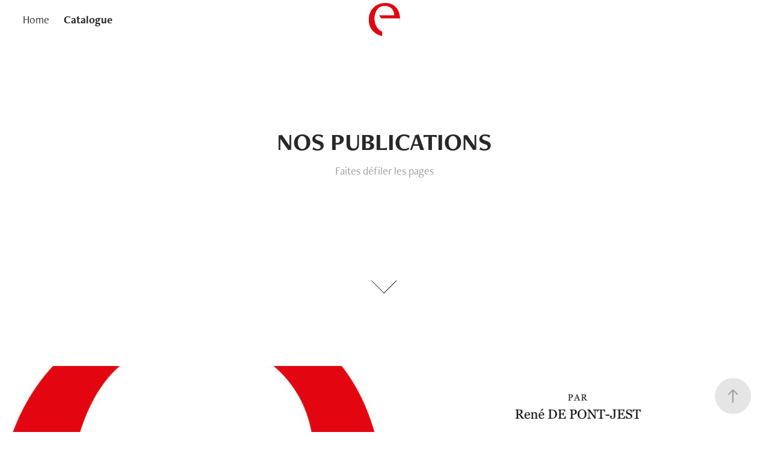

--- FILE ---
content_type: text/html; charset=utf-8
request_url: https://epica.re/work
body_size: 3487
content:
<!DOCTYPE HTML>
<html lang="en-US">
<head>
  <meta charset="UTF-8" />
  <meta name="viewport" content="width=device-width, initial-scale=1" />
      <meta name="twitter:card"  content="summary_large_image" />
      <meta name="twitter:site"  content="@AdobePortfolio" />
      <meta  property="og:title" content="EPICA EDITIONS - Catalogue" />
      <meta  property="og:image" content="https://pro2-bar-s3-cdn-cf4.myportfolio.com/33cd85a0-c305-4bbc-a987-fff5b9298e0f/567bfd9e-99ee-4710-89d6-af31f8193ae6_car_4x3.jpg?h=f8427606ade02ec3937a20c3acd0b6cf" />
        <link rel="icon" href="https://pro2-bar-s3-cdn-cf2.myportfolio.com/33cd85a0-c305-4bbc-a987-fff5b9298e0f/dfcb6730-e62a-46c9-9b59-c8fc675b0e64_carw_1x1x32.jpg?h=48868b0eb4903d24aa3a06db04687b44" />
      <link rel="stylesheet" href="/dist/css/main.css" type="text/css" />
      <link rel="stylesheet" href="https://pro2-bar-s3-cdn-cf4.myportfolio.com/33cd85a0-c305-4bbc-a987-fff5b9298e0f/f1f63e45b2dd4c667d112e8b833fc7731609921112.css?h=4dcc16e54d9d2fb57671999f68c76239" type="text/css" />
    <link rel="canonical" href="https://epica.re/work" />
      <title>EPICA EDITIONS - Catalogue</title>
    <script type="text/javascript" src="//use.typekit.net/ik/[base64].js?cb=35f77bfb8b50944859ea3d3804e7194e7a3173fb" async onload="
    try {
      window.Typekit.load();
    } catch (e) {
      console.warn('Typekit not loaded.');
    }
    "></script>
</head>
  <body class="transition-enabled">  <div class='page-background-video page-background-video-with-panel'>
  </div>
  <div class="js-responsive-nav">
    <div class="responsive-nav has-social">
      <div class="close-responsive-click-area js-close-responsive-nav">
        <div class="close-responsive-button"></div>
      </div>
          <nav class="nav-container" data-hover-hint="nav" data-hover-hint-placement="bottom-start">
      <div class="page-title">
        <a href="/home" >Home</a>
      </div>
                <div class="gallery-title"><a href="/work" class="active">Catalogue</a></div>
          </nav>
        <div class="social pf-nav-social" data-context="theme.nav" data-hover-hint="navSocialIcons" data-hover-hint-placement="bottom-start">
          <ul>
          </ul>
        </div>
    </div>
  </div>
    <header class="site-header js-site-header  js-fixed-nav" data-context="theme.nav" data-hover-hint="nav" data-hover-hint-placement="top-start">
        <nav class="nav-container" data-hover-hint="nav" data-hover-hint-placement="bottom-start">
      <div class="page-title">
        <a href="/home" >Home</a>
      </div>
                <div class="gallery-title"><a href="/work" class="active">Catalogue</a></div>
        </nav>
        <div class="logo-wrap" data-context="theme.logo.header" data-hover-hint="logo" data-hover-hint-placement="bottom-start">
          <div class="logo e2e-site-logo-text logo-image  ">
    <div class="image-normal image-link">
     <img src="https://pro2-bar-s3-cdn-cf1.myportfolio.com/33cd85a0-c305-4bbc-a987-fff5b9298e0f/28841600-d8eb-4e74-823d-5c8d0477ed96_rwc_1x0x199x214x4096.jpg?h=9ac080fb237aa720fb6b8964bb522d55" alt="epica">
    </div>
          </div>
        </div>
        <div class="social pf-nav-social" data-context="theme.nav" data-hover-hint="navSocialIcons" data-hover-hint-placement="bottom-start">
          <ul>
          </ul>
        </div>
        <div class="hamburger-click-area js-hamburger">
          <div class="hamburger">
            <i></i>
            <i></i>
            <i></i>
          </div>
        </div>
    </header>
    <div class="header-placeholder"></div>
        <div class="masthead js-masthead-fixed" data-context="page.masthead" data-hover-hint="mastheadOptions" data-hover-hint-placement="top-start">
          <div class="masthead-contents">
            <div class="masthead-text js-masthead-text">
              <div data-context="page.masthead" data-hover-hint="mastheadTitle"><h1 decorator="inlineTextEditable" contenteditable="false" class="js-inline-text-editable preserve-whitespace main-text rich-text module-text" data-text-keypath="customizations.masthead.title.text" value="NOS PUBLICATIONS">NOS PUBLICATIONS</h1></div>
              <div data-context="page.masthead" data-hover-hint="mastheadText"><p decorator="inlineTextEditable" contenteditable="false" class="js-inline-text-editable preserve-whitespace main-text rich-text module-text" data-text-keypath="page.masthead.text.text" value="Faites défiler les pages">Faites défiler les pages</p></div>
              <div class="masthead-buttons">
                
              </div>
                <div class="social masthead-social" data-context="page.masthead" data-hover-hint="mastheadSocialIcons">
                  <ul>
                  </ul>
                </div>
                <div class="masthead-arrow-container js-masthead-arrow" data-context="page.masthead" data-hover-hint="scrollDownArrow">
                  <div class="masthead-arrow"></div>
                </div>
            </div>
          </div>
        </div>
        <div class="masthead-placeholder"></div>
  <div class="site-wrap cfix js-site-wrap">
    <div class="site-container">
      <div class="site-content e2e-site-content">
        <main>
          <section class="project-covers" data-context="page.gallery.covers">
          <a class="project-cover js-project-cover-touch hold-space" href="/catalogue" data-context="pages" data-identity="id:p5ff561ad5c6e1778f24c7bf9dfc96e8b409ef683e74cb58fd026a" data-hover-hint="galleryPageCover" data-hover-hint-id="p5ff561ad5c6e1778f24c7bf9dfc96e8b409ef683e74cb58fd026a">
            <div class="cover-content-container">
              <div class="cover-image-wrap">
                <div class="cover-image">
                    <div class="cover cover-normal">

            <img
              class="cover__img js-lazy"
              src="https://pro2-bar-s3-cdn-cf4.myportfolio.com/33cd85a0-c305-4bbc-a987-fff5b9298e0f/567bfd9e-99ee-4710-89d6-af31f8193ae6_carw_4x3x32.jpg?h=f80f24ecb9918b7af40f5e9fda715243"
              data-src="https://pro2-bar-s3-cdn-cf4.myportfolio.com/33cd85a0-c305-4bbc-a987-fff5b9298e0f/567bfd9e-99ee-4710-89d6-af31f8193ae6_car_4x3.jpg?h=f8427606ade02ec3937a20c3acd0b6cf"
              data-srcset="https://pro2-bar-s3-cdn-cf4.myportfolio.com/33cd85a0-c305-4bbc-a987-fff5b9298e0f/567bfd9e-99ee-4710-89d6-af31f8193ae6_carw_4x3x640.jpg?h=b56e87ed36f8a4d96d76ec0a93de6632 640w, https://pro2-bar-s3-cdn-cf4.myportfolio.com/33cd85a0-c305-4bbc-a987-fff5b9298e0f/567bfd9e-99ee-4710-89d6-af31f8193ae6_carw_4x3x1280.jpg?h=6af3a6b861ca3cd8c9901f8913f254a9 1280w, https://pro2-bar-s3-cdn-cf4.myportfolio.com/33cd85a0-c305-4bbc-a987-fff5b9298e0f/567bfd9e-99ee-4710-89d6-af31f8193ae6_carw_4x3x1366.jpg?h=e5e4464b4765ee9f478dc43199e87ecf 1366w, https://pro2-bar-s3-cdn-cf4.myportfolio.com/33cd85a0-c305-4bbc-a987-fff5b9298e0f/567bfd9e-99ee-4710-89d6-af31f8193ae6_carw_4x3x1920.jpg?h=13e9767baecc64c304ef4f45073ae52d 1920w, https://pro2-bar-s3-cdn-cf4.myportfolio.com/33cd85a0-c305-4bbc-a987-fff5b9298e0f/567bfd9e-99ee-4710-89d6-af31f8193ae6_carw_4x3x2560.jpg?h=3844f43bf6ab39b30b569f8f7a20c8f4 2560w, https://pro2-bar-s3-cdn-cf4.myportfolio.com/33cd85a0-c305-4bbc-a987-fff5b9298e0f/567bfd9e-99ee-4710-89d6-af31f8193ae6_carw_4x3x5120.jpg?h=a822ea29aacbc2f6c9c7a00fb7972054 5120w"
              data-sizes="(max-width: 540px) 100vw, (max-width: 768px) 50vw, calc(1500px / 2)"
            >
                              </div>
                </div>
              </div>
              <div class="details-wrap">
                <div class="details">
                  <div class="details-inner">
                      <div class="title preserve-whitespace">livre a</div>
                      <div class="date">2021</div>
                  </div>
                </div>
              </div>
            </div>
          </a>
          <a class="project-cover js-project-cover-touch hold-space" href="/livre-b" data-context="pages" data-identity="id:p5ff563d9d6c8490af1bd4e02523328ba7b6aa717bd9366e13f745" data-hover-hint="galleryPageCover" data-hover-hint-id="p5ff563d9d6c8490af1bd4e02523328ba7b6aa717bd9366e13f745">
            <div class="cover-content-container">
              <div class="cover-image-wrap">
                <div class="cover-image">
                    <div class="cover cover-normal">

            <img
              class="cover__img js-lazy"
              src="https://pro2-bar-s3-cdn-cf4.myportfolio.com/33cd85a0-c305-4bbc-a987-fff5b9298e0f/50e695d9-3e32-47bc-8a66-43885fbd3215_carw_4x3x32.jpg?h=df7b897bff87d2e373aa58d51e0dd721"
              data-src="https://pro2-bar-s3-cdn-cf4.myportfolio.com/33cd85a0-c305-4bbc-a987-fff5b9298e0f/50e695d9-3e32-47bc-8a66-43885fbd3215_car_4x3.jpg?h=73016052420aca9c9d3a5b62d0c0d6b0"
              data-srcset="https://pro2-bar-s3-cdn-cf4.myportfolio.com/33cd85a0-c305-4bbc-a987-fff5b9298e0f/50e695d9-3e32-47bc-8a66-43885fbd3215_carw_4x3x640.jpg?h=90f644e48af34512af5e3b0757dc42ae 640w, https://pro2-bar-s3-cdn-cf4.myportfolio.com/33cd85a0-c305-4bbc-a987-fff5b9298e0f/50e695d9-3e32-47bc-8a66-43885fbd3215_carw_4x3x1280.jpg?h=78025e81482eceac6f848d7cea99f587 1280w, https://pro2-bar-s3-cdn-cf4.myportfolio.com/33cd85a0-c305-4bbc-a987-fff5b9298e0f/50e695d9-3e32-47bc-8a66-43885fbd3215_carw_4x3x1366.jpg?h=8a5887c40ea3c45a50cb414ab95f188d 1366w, https://pro2-bar-s3-cdn-cf4.myportfolio.com/33cd85a0-c305-4bbc-a987-fff5b9298e0f/50e695d9-3e32-47bc-8a66-43885fbd3215_carw_4x3x1920.jpg?h=92258e103b2b93550db03aa54a59a8e3 1920w, https://pro2-bar-s3-cdn-cf4.myportfolio.com/33cd85a0-c305-4bbc-a987-fff5b9298e0f/50e695d9-3e32-47bc-8a66-43885fbd3215_carw_4x3x2560.jpg?h=79567445e863c8e440110215533f3aba 2560w, https://pro2-bar-s3-cdn-cf4.myportfolio.com/33cd85a0-c305-4bbc-a987-fff5b9298e0f/50e695d9-3e32-47bc-8a66-43885fbd3215_carw_4x3x5120.jpg?h=e88f393f99c3bdb50f23b36bb2871461 5120w"
              data-sizes="(max-width: 540px) 100vw, (max-width: 768px) 50vw, calc(1500px / 2)"
            >
                              </div>
                </div>
              </div>
              <div class="details-wrap">
                <div class="details">
                  <div class="details-inner">
                      <div class="title preserve-whitespace">livre b</div>
                      <div class="date">2021</div>
                  </div>
                </div>
              </div>
            </div>
          </a>
          </section>
              <section class="back-to-top" data-hover-hint="backToTop">
                <a href="#"><span class="arrow">&uarr;</span><span class="preserve-whitespace">Back to Top</span></a>
              </section>
              <a class="back-to-top-fixed js-back-to-top back-to-top-fixed-with-panel" data-hover-hint="backToTop" data-hover-hint-placement="top-start" href="#">
                <svg version="1.1" id="Layer_1" xmlns="http://www.w3.org/2000/svg" xmlns:xlink="http://www.w3.org/1999/xlink" x="0px" y="0px"
                 viewBox="0 0 26 26" style="enable-background:new 0 0 26 26;" xml:space="preserve" class="icon icon-back-to-top">
                <g>
                  <path d="M13.8,1.3L21.6,9c0.1,0.1,0.1,0.3,0.2,0.4c0.1,0.1,0.1,0.3,0.1,0.4s0,0.3-0.1,0.4c-0.1,0.1-0.1,0.3-0.3,0.4
                    c-0.1,0.1-0.2,0.2-0.4,0.3c-0.2,0.1-0.3,0.1-0.4,0.1c-0.1,0-0.3,0-0.4-0.1c-0.2-0.1-0.3-0.2-0.4-0.3L14.2,5l0,19.1
                    c0,0.2-0.1,0.3-0.1,0.5c0,0.1-0.1,0.3-0.3,0.4c-0.1,0.1-0.2,0.2-0.4,0.3c-0.1,0.1-0.3,0.1-0.5,0.1c-0.1,0-0.3,0-0.4-0.1
                    c-0.1-0.1-0.3-0.1-0.4-0.3c-0.1-0.1-0.2-0.2-0.3-0.4c-0.1-0.1-0.1-0.3-0.1-0.5l0-19.1l-5.7,5.7C6,10.8,5.8,10.9,5.7,11
                    c-0.1,0.1-0.3,0.1-0.4,0.1c-0.2,0-0.3,0-0.4-0.1c-0.1-0.1-0.3-0.2-0.4-0.3c-0.1-0.1-0.1-0.2-0.2-0.4C4.1,10.2,4,10.1,4.1,9.9
                    c0-0.1,0-0.3,0.1-0.4c0-0.1,0.1-0.3,0.3-0.4l7.7-7.8c0.1,0,0.2-0.1,0.2-0.1c0,0,0.1-0.1,0.2-0.1c0.1,0,0.2,0,0.2-0.1
                    c0.1,0,0.1,0,0.2,0c0,0,0.1,0,0.2,0c0.1,0,0.2,0,0.2,0.1c0.1,0,0.1,0.1,0.2,0.1C13.7,1.2,13.8,1.2,13.8,1.3z"/>
                </g>
                </svg>
              </a>
              <footer class="site-footer" data-hover-hint="footer">
                <div class="footer-text">
                  Powered by <a href="http://portfolio.adobe.com" target="_blank">Adobe Portfolio</a>
                </div>
              </footer>
        </main>
      </div>
    </div>
  </div>
</body>
<script type="text/javascript">
  // fix for Safari's back/forward cache
  window.onpageshow = function(e) {
    if (e.persisted) { window.location.reload(); }
  };
</script>
  <script type="text/javascript">var __config__ = {"page_id":"p5fd0720c6ae8b2158241b5ce9f290a4d47396319676caa82b2d96","theme":{"name":"marta\/marina"},"pageTransition":true,"linkTransition":true,"disableDownload":false,"localizedValidationMessages":{"required":"This field is required","Email":"This field must be a valid email address"},"lightbox":{"enabled":true,"color":{"opacity":0.94,"hex":"#fff"}},"cookie_banner":{"enabled":false}};</script>
  <script type="text/javascript" src="/site/translations?cb=35f77bfb8b50944859ea3d3804e7194e7a3173fb"></script>
  <script type="text/javascript" src="/dist/js/main.js?cb=35f77bfb8b50944859ea3d3804e7194e7a3173fb"></script>
</html>
